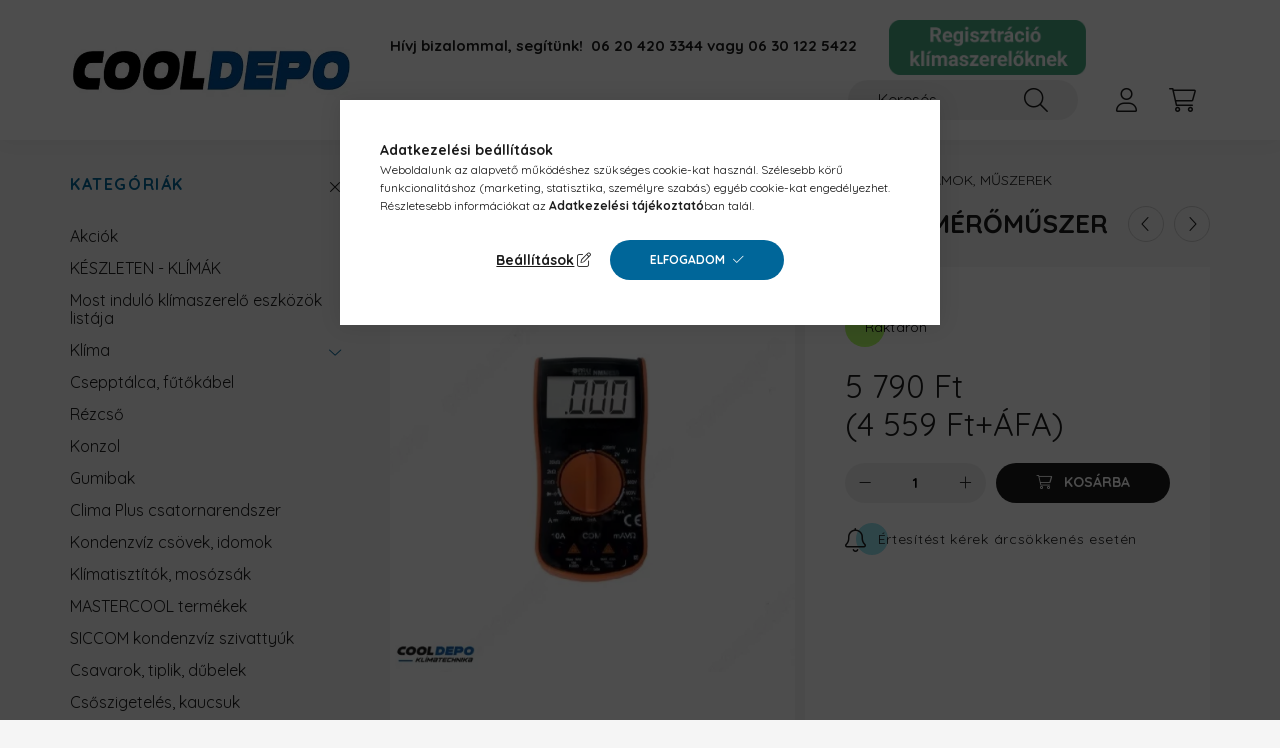

--- FILE ---
content_type: text/html; charset=UTF-8
request_url: https://www.cooldepo.hu/OMU-system-METER-NMM830-mini-meromuszer
body_size: 19123
content:
<!DOCTYPE html>
<html lang="hu">
    <head>
        <meta charset="utf-8">
<meta name="description" content="OMU system METER NMM830 mini mérőműszer, Jellemzők: Kijelző: 22mm számmagasságú LCD Mintavételi gyakoriság: kb. 3/mp Alacsony töltöttségű elem kijelzése Működés">
<meta name="robots" content="index, follow">
<meta http-equiv="X-UA-Compatible" content="IE=Edge">
<meta property="og:site_name" content="cooldepo.hu" />
<meta property="og:title" content="OMU system METER NMM830 mini mérőműszer - cooldepo.hu">
<meta property="og:description" content="OMU system METER NMM830 mini mérőműszer, Jellemzők: Kijelző: 22mm számmagasságú LCD Mintavételi gyakoriság: kb. 3/mp Alacsony töltöttségű elem kijelzése Működés">
<meta property="og:type" content="product">
<meta property="og:url" content="https://www.cooldepo.hu/OMU-system-METER-NMM830-mini-meromuszer">
<meta property="og:image" content="https://www.cooldepo.hu/img/23197/NMM830/NMM830.webp">
<meta name="mobile-web-app-capable" content="yes">
<meta name="apple-mobile-web-app-capable" content="yes">
<meta name="MobileOptimized" content="320">
<meta name="HandheldFriendly" content="true">

<title>OMU system METER NMM830 mini mérőműszer - cooldepo.hu</title>


<script>
var service_type="shop";
var shop_url_main="https://www.cooldepo.hu";
var actual_lang="hu";
var money_len="0";
var money_thousend=" ";
var money_dec=",";
var shop_id=23197;
var unas_design_url="https:"+"/"+"/"+"www.cooldepo.hu"+"/"+"!common_design"+"/"+"base"+"/"+"002202"+"/";
var unas_design_code='002202';
var unas_base_design_code='2200';
var unas_design_ver=4;
var unas_design_subver=4;
var unas_shop_url='https://www.cooldepo.hu';
var responsive="yes";
var config_plus=new Array();
config_plus['product_tooltip']=1;
config_plus['cart_redirect']=1;
config_plus['money_type']='Ft';
config_plus['money_type_display']='Ft';
var lang_text=new Array();

var UNAS = UNAS || {};
UNAS.shop={"base_url":'https://www.cooldepo.hu',"domain":'www.cooldepo.hu',"username":'cooldepo.unas.hu',"id":23197,"lang":'hu',"currency_type":'Ft',"currency_code":'HUF',"currency_rate":'1',"currency_length":0,"base_currency_length":0,"canonical_url":'https://www.cooldepo.hu/OMU-system-METER-NMM830-mini-meromuszer'};
UNAS.design={"code":'002202',"page":'product_details'};
UNAS.api_auth="51140af4d140d5c395d4f8810792df32";
UNAS.customer={"email":'',"id":0,"group_id":0,"without_registration":0};
UNAS.shop["category_id"]="538468";
UNAS.shop["sku"]="NMM830";
UNAS.shop["product_id"]="487234170";
UNAS.shop["only_private_customer_can_purchase"] = false;
 

UNAS.text = {
    "button_overlay_close": `Bezár`,
    "popup_window": `Felugró ablak`,
    "list": `lista`,
    "updating_in_progress": `frissítés folyamatban`,
    "updated": `frissítve`,
    "is_opened": `megnyitva`,
    "is_closed": `bezárva`,
    "deleted": `törölve`,
    "consent_granted": `hozzájárulás megadva`,
    "consent_rejected": `hozzájárulás elutasítva`,
    "field_is_incorrect": `mező hibás`,
    "error_title": `Hiba!`,
    "product_variants": `termék változatok`,
    "product_added_to_cart": `A termék a kosárba került`,
    "product_added_to_cart_with_qty_problem": `A termékből csak [qty_added_to_cart] [qty_unit] került kosárba`,
    "product_removed_from_cart": `A termék törölve a kosárból`,
    "reg_title_name": `Név`,
    "reg_title_company_name": `Cégnév`,
    "number_of_items_in_cart": `Kosárban lévő tételek száma`,
    "cart_is_empty": `A kosár üres`,
    "cart_updated": `A kosár frissült`
};


UNAS.text["delete_from_compare"]= `Törlés összehasonlításból`;
UNAS.text["comparison"]= `Összehasonlítás`;

UNAS.text["delete_from_favourites"]= `Törlés a kedvencek közül`;
UNAS.text["add_to_favourites"]= `Kedvencekhez`;






window.lazySizesConfig=window.lazySizesConfig || {};
window.lazySizesConfig.loadMode=1;
window.lazySizesConfig.loadHidden=false;

window.dataLayer = window.dataLayer || [];
function gtag(){dataLayer.push(arguments)};
gtag('js', new Date());
</script>

<script src="https://www.cooldepo.hu/!common_packages/jquery/jquery-3.2.1.js?mod_time=1682493230"></script>
<script src="https://www.cooldepo.hu/!common_packages/jquery/plugins/migrate/migrate.js?mod_time=1682493230"></script>
<script src="https://www.cooldepo.hu/!common_packages/jquery/plugins/autocomplete/autocomplete.js?mod_time=1751452520"></script>
<script src="https://www.cooldepo.hu/!common_packages/jquery/plugins/tools/overlay/overlay.js?mod_time=1753784913"></script>
<script src="https://www.cooldepo.hu/!common_packages/jquery/plugins/tools/toolbox/toolbox.expose.js?mod_time=1724322379"></script>
<script src="https://www.cooldepo.hu/!common_packages/jquery/plugins/lazysizes/lazysizes.min.js?mod_time=1682493230"></script>
<script src="https://www.cooldepo.hu/!common_packages/jquery/plugins/lazysizes/plugins/bgset/ls.bgset.min.js?mod_time=1752825097"></script>
<script src="https://www.cooldepo.hu/!common_packages/jquery/own/shop_common/exploded/common.js?mod_time=1764831094"></script>
<script src="https://www.cooldepo.hu/!common_packages/jquery/own/shop_common/exploded/common_overlay.js?mod_time=1754986322"></script>
<script src="https://www.cooldepo.hu/!common_packages/jquery/own/shop_common/exploded/common_shop_popup.js?mod_time=1754991412"></script>
<script src="https://www.cooldepo.hu/!common_packages/jquery/own/shop_common/exploded/page_product_details.js?mod_time=1751452520"></script>
<script src="https://www.cooldepo.hu/!common_packages/jquery/own/shop_common/exploded/function_favourites.js?mod_time=1725525511"></script>
<script src="https://www.cooldepo.hu/!common_packages/jquery/own/shop_common/exploded/function_compare.js?mod_time=1751452520"></script>
<script src="https://www.cooldepo.hu/!common_packages/jquery/own/shop_common/exploded/function_product_print.js?mod_time=1725525511"></script>
<script src="https://www.cooldepo.hu/!common_packages/jquery/own/shop_common/exploded/function_product_subscription.js?mod_time=1751452520"></script>
<script src="https://www.cooldepo.hu/!common_packages/jquery/plugins/hoverintent/hoverintent.js?mod_time=1682493230"></script>
<script src="https://www.cooldepo.hu/!common_packages/jquery/own/shop_tooltip/shop_tooltip.js?mod_time=1753441723"></script>
<script src="https://www.cooldepo.hu/!common_design/base/002200/main.js?mod_time=1753356622"></script>
<script src="https://www.cooldepo.hu/!common_packages/jquery/plugins/flickity/v3/flickity.pkgd.min.js?mod_time=1753784913"></script>
<script src="https://www.cooldepo.hu/!common_packages/jquery/plugins/flickity/v3/as-nav-for.js?mod_time=1682493230"></script>
<script src="https://www.cooldepo.hu/!common_packages/jquery/plugins/toastr/toastr.min.js?mod_time=1682493230"></script>
<script src="https://www.cooldepo.hu/!common_packages/jquery/plugins/tippy/popper-2.4.4.min.js?mod_time=1682493230"></script>
<script src="https://www.cooldepo.hu/!common_packages/jquery/plugins/tippy/tippy-bundle.umd.min.js?mod_time=1682493230"></script>
<script src="https://www.cooldepo.hu/!common_packages/jquery/plugins/photoswipe/photoswipe.min.js?mod_time=1682493230"></script>
<script src="https://www.cooldepo.hu/!common_packages/jquery/plugins/photoswipe/photoswipe-ui-default.min.js?mod_time=1682493230"></script>

<link href="https://www.cooldepo.hu/temp/shop_23197_8bc34b3e86460cf5c87005a7927f2ee0.css?mod_time=1769012911" rel="stylesheet" type="text/css">

<link href="https://www.cooldepo.hu/OMU-system-METER-NMM830-mini-meromuszer" rel="canonical">
<link rel="apple-touch-icon" href="https://www.cooldepo.hu/shop_ordered/23197/pic/72x72_1.png" sizes="72x72">
<link rel="apple-touch-icon" href="https://www.cooldepo.hu/shop_ordered/23197/pic/114x114_1.png" sizes="114x114">
<link rel="apple-touch-icon" href="https://www.cooldepo.hu/shop_ordered/23197/pic/152x152_1.png" sizes="152x152">
<link rel="apple-touch-icon" href="https://www.cooldepo.hu/shop_ordered/23197/pic/167x167_1.png" sizes="167x167">
<link rel="apple-touch-icon" href="https://www.cooldepo.hu/shop_ordered/23197/pic/180x180_1.png" sizes="180x180">
<link id="favicon-16x16" rel="icon" type="image/png" href="https://www.cooldepo.hu/shop_ordered/23197/pic/16x16_1.png" sizes="16x16">
<link id="favicon-32x32" rel="icon" type="image/png" href="https://www.cooldepo.hu/shop_ordered/23197/pic/32x32_1.png" sizes="32x32">
<link id="favicon-96x96" rel="icon" type="image/png" href="https://www.cooldepo.hu/shop_ordered/23197/pic/96x96_1.png" sizes="96x96">
<link id="favicon-192x192" rel="icon" type="image/png" href="https://www.cooldepo.hu/shop_ordered/23197/pic/192x192_1.png" sizes="192x192">
<link href="https://www.cooldepo.hu/shop_ordered/23197/design_pic/favicon.ico" rel="shortcut icon">
<script>
        var google_consent=1;
    
        gtag('consent', 'default', {
           'ad_storage': 'denied',
           'ad_user_data': 'denied',
           'ad_personalization': 'denied',
           'analytics_storage': 'denied',
           'functionality_storage': 'denied',
           'personalization_storage': 'denied',
           'security_storage': 'granted'
        });

    
        gtag('consent', 'update', {
           'ad_storage': 'denied',
           'ad_user_data': 'denied',
           'ad_personalization': 'denied',
           'analytics_storage': 'denied',
           'functionality_storage': 'denied',
           'personalization_storage': 'denied',
           'security_storage': 'granted'
        });

        </script>
    <script async src="https://www.googletagmanager.com/gtag/js?id="></script>        <script>
                       gtag('config', 'AW-16452950059');
                </script>
            <script>
        var google_ads=1;

                gtag('event','remarketing', {
            'ecomm_pagetype': 'product',
            'ecomm_prodid': ["NMM830"],
            'ecomm_totalvalue': 5790        });
            </script>
    

<script id="barat_hud_sr_script">var hst = document.createElement("script");hst.src = "//admin.fogyasztobarat.hu/h-api.js";hst.type = "text/javascript";hst.setAttribute("data-id", "EN1FWCKW");hst.setAttribute("id", "fbarat");var hs = document.getElementById("barat_hud_sr_script");hs.parentNode.insertBefore(hst, hs);</script>



        <meta content="width=device-width, initial-scale=1.0" name="viewport" />
        <link rel="preconnect" href="https://fonts.gstatic.com">
        <link rel="preload" href="https://fonts.googleapis.com/css2?family=Quicksand:wght@400;700&display=swap" as="style" />
        <link rel="stylesheet" href="https://fonts.googleapis.com/css2?family=Quicksand:wght@400;700&display=swap" media="print" onload="this.media='all'">
        <noscript>
            <link rel="stylesheet" href="https://fonts.googleapis.com/css2?family=Quicksand:wght@400;700&display=swap" />
        </noscript>
        
        
        
        
        
        

        
        
        
        
                    
            
            
            
            
            
            
            
            
            
                
    </head>

                
                
    
    
    
    
    
                     
    
    <body class='design_ver4 design_subver1 design_subver2 design_subver3 design_subver4' id="ud_shop_artdet">
    
    <div id="image_to_cart" style="display:none; position:absolute; z-index:100000;"></div>
<div class="overlay_common overlay_warning" id="overlay_cart_add"></div>
<script>$(document).ready(function(){ overlay_init("cart_add",{"onBeforeLoad":false}); });</script>
<div id="overlay_login_outer"></div>	
	<script>
	$(document).ready(function(){
	    var login_redir_init="";

		$("#overlay_login_outer").overlay({
			onBeforeLoad: function() {
                var login_redir_temp=login_redir_init;
                if (login_redir_act!="") {
                    login_redir_temp=login_redir_act;
                    login_redir_act="";
                }

									$.ajax({
						type: "GET",
						async: true,
						url: "https://www.cooldepo.hu/shop_ajax/ajax_popup_login.php",
						data: {
							shop_id:"23197",
							lang_master:"hu",
                            login_redir:login_redir_temp,
							explicit:"ok",
							get_ajax:"1"
						},
						success: function(data){
							$("#overlay_login_outer").html(data);
							if (unas_design_ver >= 5) $("#overlay_login_outer").modal('show');
							$('#overlay_login1 input[name=shop_pass_login]').keypress(function(e) {
								var code = e.keyCode ? e.keyCode : e.which;
								if(code.toString() == 13) {		
									document.form_login_overlay.submit();		
								}	
							});	
						}
					});
								},
			top: 50,
			mask: {
	color: "#000000",
	loadSpeed: 200,
	maskId: "exposeMaskOverlay",
	opacity: 0.7
},
			closeOnClick: (config_plus['overlay_close_on_click_forced'] === 1),
			onClose: function(event, overlayIndex) {
				$("#login_redir").val("");
			},
			load: false
		});
		
			});
	function overlay_login() {
		$(document).ready(function(){
			$("#overlay_login_outer").overlay().load();
		});
	}
	function overlay_login_remind() {
        if (unas_design_ver >= 5) {
            $("#overlay_remind").overlay().load();
        } else {
            $(document).ready(function () {
                $("#overlay_login_outer").overlay().close();
                setTimeout('$("#overlay_remind").overlay().load();', 250);
            });
        }
	}

    var login_redir_act="";
    function overlay_login_redir(redir) {
        login_redir_act=redir;
        $("#overlay_login_outer").overlay().load();
    }
	</script>  
	<div class="overlay_common overlay_info" id="overlay_remind"></div>
<script>$(document).ready(function(){ overlay_init("remind",[]); });</script>

	<script>
    	function overlay_login_error_remind() {
		$(document).ready(function(){
			load_login=0;
			$("#overlay_error").overlay().close();
			setTimeout('$("#overlay_remind").overlay().load();', 250);	
		});
	}
	</script>  
	<div class="overlay_common overlay_info" id="overlay_newsletter"></div>
<script>$(document).ready(function(){ overlay_init("newsletter",[]); });</script>

<script>
function overlay_newsletter() {
    $(document).ready(function(){
        $("#overlay_newsletter").overlay().load();
    });
}
</script>
<div class="overlay_common overlay_info" id="overlay_product_subscription"></div>
<script>$(document).ready(function(){ overlay_init("product_subscription",[]); });</script>
<div class="overlay_common overlay_error" id="overlay_script"></div>
<script>$(document).ready(function(){ overlay_init("script",[]); });</script>
<style> .grecaptcha-badge { display: none !important; } </style>     <script>
    $(document).ready(function() {
        $.ajax({
            type: "GET",
            url: "https://www.cooldepo.hu/shop_ajax/ajax_stat.php",
            data: {master_shop_id:"23197",get_ajax:"1"}
        });
    });
    </script>
    

    <div id="container" class="page_shop_artdet_NMM830  js-ajax-filter-box-checking">
                

        <header class="header js-header">
            <div class="header-inner js-header-inner">
                <div class="container">
                    <div class="row gutters-10 gutters-xl-20 flex-nowrap justify-content-center align-items-center py-3 py-lg-4 position-relative">
                        <div class="header__left col col-lg-auto">
                            <div class="header__left-inner d-flex align-items-center">
                                <button type="button" class="hamburger__btn dropdown--btn d-xl-none" id="hamburger__btn" aria-label="hamburger button" data-btn-for=".main__left">
                                    <span class="hamburger__btn-icon icon--hamburger"></span>
                                </button>
                                    <div id="header_logo_img" class="js-element header_logo logo" data-element-name="header_logo">
        <div class="header_logo-img-container">
            <div class="header_logo-img-wrapper">
                                                <a href="https://www.cooldepo.hu/">                    <picture>
                                                <source media="(max-width: 575.98px)" srcset="https://www.cooldepo.hu/!common_design/custom/cooldepo.unas.hu/element/layout_hu_header_logo-280x60_1_small.webp?time=1740417939 560w, https://www.cooldepo.hu/shop_pic.php?data=[base64]%3D&time=1740417939 560w" sizes="560px"/>
                                                <source srcset="https://www.cooldepo.hu/!common_design/custom/cooldepo.unas.hu/element/layout_hu_header_logo-280x60_1_default.webp?time=1740417939 1x, https://www.cooldepo.hu/!common_design/custom/cooldepo.unas.hu/element/layout_hu_header_logo-280x60_1_default_retina.webp?time=1740417939 2x" />
                        <img                              src="https://www.cooldepo.hu/!common_design/custom/cooldepo.unas.hu/element/layout_hu_header_logo-280x60_1_default.webp?time=1740417939"                             
                             alt="cooldepo.hu                        "/>
                    </picture>
                    </a>                                        </div>
        </div>
    </div>

                            </div>
                        </div>

                        <div class="header__right col-auto col-lg">
                            <div class="row gutters-10 align-items-center">
                                <div class="js-element header_text_section_2 d-none d-lg-block col col-xl-auto text-center text-xl-left" data-element-name="header_text_section_2">
            <div class="header_text_section_2-slide slide-1"><h2><strong><span style="font-size: 15px;">Hívj bizalommal, segítünk! </span></strong><span style="font-size: 15px;"><strong> 0</strong><strong>6 20 420 3344</strong> vagy 0<strong>6 30 122 5422        <a href="https://www.cooldepo.hu/shop_reg.php?no_reg=0"><img src="https://www.cooldepo.hu/shop_ordered/23197/pic/gombksz2.png" width="197" height="55" alt="" /></a></strong></span></h2></div>
    </div>

                                <div class="col-auto col-xl d-flex justify-content-end position-static">
                                    
                                    

                                    <button class="search-box__dropdown-btn dropdown--btn d-xl-none" aria-label="search button" type="button" data-btn-for=".search-box__dropdown">
                                        <span class="search-box__dropdown-btn-icon icon--search"></span>
                                    </button>
                                    <div class="search-box search-box__dropdown dropdown--content dropdown--content-till-lg" data-content-for=".search__dropdown-btn" data-content-direction="full">
                                        <div class="dropdown--content-inner search-box__inner position-relative js-search browser-is-chrome" id="box_search_content">
    <form name="form_include_search" id="form_include_search" action="https://www.cooldepo.hu/shop_search.php" method="get">
    <div class="box-search-group">
        <input data-stay-visible-breakpoint="1200" class="search-box__input ac_input form-control js-search-input" name="search"
               pattern=".{3,100}" id="box_search_input" value="" aria-label="Keresés"
               title="Hosszabb kereső kifejezést írjon be!" placeholder="Keresés" type="search" maxlength="100" autocomplete="off"
               required        >
        <div class='search-box__search-btn-outer input-group-append' title='Keresés'>
            <button class='search-btn' aria-label="Keresés">
                <span class="search-btn-icon icon--search"></span>
            </button>
        </div>
        <div class="search__loading">
            <div class="loading-spinner--small"></div>
        </div>
    </div>
    <div class="search-box__mask"></div>
    </form>
    <div class="ac_results"></div>
</div>
<script>
    $(document).ready(function(){
        $(document).on('smartSearchInputLoseFocus', function(){
            if ($('.js-search-smart-autocomplete').length>0) {
                setTimeout(function () {
                    let height = $(window).height() - ($('.js-search-smart-autocomplete').offset().top - $(window).scrollTop()) - 20;
                    $('.search-smart-autocomplete').css('max-height', height + 'px');
                }, 300);
            }
        });
    });
</script>

                                    </div>

                                        <button type="button" class="profile__btn js-profile-btn dropdown--btn" id="profile__btn" data-orders="https://www.cooldepo.hu/shop_order_track.php" aria-label="profile button" data-btn-for=".profile__dropdown">
        <span class="profile__btn-icon icon--head"></span>
    </button>
    <div class="profile__dropdown dropdown--content" data-content-for=".profile__btn" data-content-direction="right">
        <div class="dropdown--content-inner">
                    <div class="profile__title">
                <span class="profile__title-icon icon--b-head"></span>
                <span class="profile__title-text">Belépés</span>
            </div>
            <div class='login-box__loggedout-container'>
                <form name="form_login" action="https://www.cooldepo.hu/shop_logincheck.php" method="post"><input name="file_back" type="hidden" value="/OMU-system-METER-NMM830-mini-meromuszer"><input type="hidden" name="login_redir" value="" id="login_redir">
                <div class="login-box__form-inner">
                    <div class="form-group login-box__input-field form-label-group">
                        <input name="shop_user_login" id="shop_user_login" aria-label="Email" placeholder='Email' type="text" maxlength="100" class="form-control" spellcheck="false" autocomplete="email" autocapitalize="off">
                        <label for="shop_user_login">Email</label>
                    </div>
                    <div class="form-group login-box__input-field form-label-group mb-4">
                        <input name="shop_pass_login" id="shop_pass_login" aria-label="Jelszó" placeholder="Jelszó" type="password" maxlength="100" class="form-control" spellcheck="false" autocomplete="current-password" autocapitalize="off">
                        <label for="shop_pass_login">Jelszó</label>
                    </div>
                    <div class="form-group text-center mb-4">
                        <button type="submit" class="btn btn-primary">Belép</button>
                    </div>
                                        <div class="line-separator"></div>
                    <div class="form-group text-center">
                        <div class="login-box__reg-btn-wrap">
                            <a class="login-box__reg-btn btn btn-secondary" href="https://www.cooldepo.hu/shop_reg.php?no_reg=0">Regisztráció</a>
                        </div>
                        <div class="login-box__remind-btn-wrap">
                            <button type="button" class="login-box__remind-btn btn btn-secondary" onclick="handleCloseDropdowns(); overlay_login_remind();">Elfelejtettem a jelszavamat</button>
                        </div>
                    </div>
                </div>
                </form>
            </div>
                </div>
    </div>


                                    <button class="cart-box__btn dropdown--btn js-cart-box-loaded-by-ajax" aria-label="cart button" type="button" data-btn-for=".cart-box__dropdown">
                                        <span class="cart-box__btn-icon icon--cart">
                                                <span id="box_cart_content" class="cart-box">            </span>
                                        </span>
                                    </button>
                                                                        <div class="cart-box__dropdown dropdown--content js-cart-box-dropdown" data-content-for=".cart-box__btn" data-content-direction="right">
                                        <div class="h-100 dropdown--content-inner" id="box_cart_content2">
                                            <div class="loading-spinner-wrapper text-center">
                                                <div class="loading-spinner--small" style="width:30px;height:30px;"></div>
                                            </div>
                                            <script>
                                                $(document).ready(function(){
                                                    $('.cart-box__btn').on('click', function(){
                                                        let $this_btn = $(this);
                                                        const $box_cart_2 = $("#box_cart_content2");

                                                        if (!$this_btn.hasClass('ajax-loading') && !$this_btn.hasClass('is-loaded')) {
                                                            $.ajax({
                                                                type: "GET",
                                                                async: true,
                                                                url: "https://www.cooldepo.hu/shop_ajax/ajax_box_cart.php?get_ajax=1&lang_master=hu&cart_num=2",
                                                                beforeSend:function(){
                                                                    $this_btn.addClass('ajax-loading');
                                                                    $box_cart_2.addClass('ajax-loading');
                                                                },
                                                                success: function (data) {
                                                                    $box_cart_2.html(data).removeClass('ajax-loading').addClass("is-loaded");
                                                                    $this_btn.removeClass('ajax-loading').addClass("is-loaded");

                                                                    const $box_cart_free_shipping_el = $(".js-cart-box-free-shipping", $box_cart_2);
                                                                    const $box_cart_sum_and_btns_el = $(".js-cart-box-sum-and-btns", $box_cart_2);
                                                                    const $box_cart_header_el = $(".js-cart-box-title", $box_cart_2);

                                                                    requestAnimationFrame(function() {
                                                                        if ($box_cart_free_shipping_el.length > 0 && $box_cart_free_shipping_el.css('display') != 'none') {
                                                                            root.style.setProperty("--cart-box-free-shipping-height", $box_cart_free_shipping_el.outerHeight(true) + "px");
                                                                        }
                                                                        if ($box_cart_header_el.length > 0 && $box_cart_header_el.css('display') != 'none') {
                                                                            root.style.setProperty("--cart-box-header-height", $box_cart_header_el.outerHeight(true) + "px");
                                                                        }
                                                                        root.style.setProperty("--cart-box-sum-and-btns", $box_cart_sum_and_btns_el.outerHeight(true) + "px");
                                                                    })
                                                                }
                                                            });
                                                        }
                                                    });
                                                });
                                            </script>
                                            
                                        </div>
                                    </div>
                                                                    </div>
                            </div>
                        </div>
                    </div>
                </div>
            </div>
        </header>
        
        <main class="main">
            <div class="container">
                <div class="row">
                                        <div class="main__left col-auto dropdown--content dropdown--content-till-lg" data-content-for=".hamburger__btn, .filter-top__filter-btn" data-content-direction="left">
                        <button class="main__left-btn-close btn-close d-xl-none" data-close-btn-for=".hamburger__btn, .main__left" type="button" aria-label="bezár" data-text="bezár"></button>
                        <div class="main__left-inner">
                            

                                                        <div id="box_container_shop_cat" class="box_container">
                                <div class="box box--closeable has-opened-content">
                                    <div class="box__title h4">
                                        <span class="box__title-text" onclick="boxContentOpener($(this));">Kategóriák</span>
                                        <button onclick="boxContentOpener($(this));"  aria-expanded="true" class="box__toggle-btn content-toggle-btn" aria-haspopup="listbox" type="button"></button>
                                    </div>
                                    <div class="box__content show js-box-content">
                                                <script>
    function navItemOpen($thisBtn) {
        let $thisParentSubmenu = $thisBtn.closest('.submenu');
        let $thisNavItem = $thisBtn.closest('.nav-item');
        let $thisSubmenu = $thisNavItem.find('.submenu').first();

        /*remove is-opened class form the rest menus (cat+plus)*/
        let $notThisOpenedNavItem = $thisParentSubmenu.find('.nav-item.show').not($thisNavItem);
        $notThisOpenedNavItem.find('.submenu.show').removeClass('show');
        $notThisOpenedNavItem.find('.submenu-toggle-btn').attr('aria-expanded','false');
        $notThisOpenedNavItem.removeClass('show');

        if ($thisNavItem.hasClass('show')) {
            $thisBtn.attr('aria-expanded','false');
            $thisNavItem.removeClass('show');
            $thisSubmenu.removeClass('show');
        } else {
            $thisBtn.attr('aria-expanded','true');
            $thisNavItem.addClass('show');
            $thisSubmenu.addClass('show');
        }
    }
    function catSubLoad($id,$ajaxUrl){
        let $navItem = $('.nav-item[data-id="'+$id+'"]');

        $.ajax({
            type: 'GET',
            url: $ajaxUrl,
            beforeSend: function(){
                $navItem.addClass('ajax-loading');
                setTimeout(function (){
                    if (!$navItem.hasClass('ajax-loaded')) {
                        $navItem.addClass('ajax-loader');
                    }
                }, 500);
            },
            success:function(data){
                $navItem.append(data);
                $("> .nav-link-wrapper > .submenu-toggle-btn", $navItem).attr('onclick','navItemOpen($(this));').trigger('click');
                $navItem.removeClass('ajax-loading ajax-loader').addClass('ajax-loaded');
            }
        });
    }
</script>

<ul id="nav__cat" class="navbar-nav js-navbar-nav">
            <li class="nav-item spec-item js-nav-item-akcio" data-id="akcio">
            <div class="nav-link-wrapper">
                <a class="nav-link" href="https://www.cooldepo.hu/akciok">
                    Akciók
                                    </a>

                            </div>
                    </li>
            <li class="nav-item js-nav-item-865500" data-id="865500">
            <div class="nav-link-wrapper">
                <a class="nav-link" href="https://www.cooldepo.hu/KESZLETEN">
                    KÉSZLETEN - KLÍMÁK
                                    </a>

                            </div>
                    </li>
            <li class="nav-item js-nav-item-695222" data-id="695222">
            <div class="nav-link-wrapper">
                <a class="nav-link" href="https://www.cooldepo.hu/Most-indulo-klimaszerelo-eszkozok-listaja">
                    Most induló klímaszerelő eszközök listája
                                    </a>

                            </div>
                    </li>
            <li class="nav-item has-submenu js-nav-item-357335" data-id="357335">
            <div class="nav-link-wrapper">
                <a class="nav-link" href="https://www.cooldepo.hu/sct/357335/Klima">
                    Klíma
                                    </a>

                                <button                         onclick="catSubLoad('357335','https://www.cooldepo.hu/shop_ajax/ajax_box_cat.php?get_ajax=1&type=layout&change_lang=hu&level=1&key=357335&box_var_name=shop_cat&box_var_layout_cache=1&box_var_expand_cache=yes&box_var_layout_level0=0&box_var_layout=1&box_var_ajax=1&box_var_section=content&box_var_highlight=yes&box_var_type=expand&box_var_div=no&box_var_expand_cache_per_cats=1');" aria-expanded="false"
                                                class="content-toggle-btn submenu-toggle-btn" data-toggle="submenu" aria-haspopup="true" type="button">
                </button>
                            </div>
                    </li>
            <li class="nav-item js-nav-item-279758" data-id="279758">
            <div class="nav-link-wrapper">
                <a class="nav-link" href="https://www.cooldepo.hu/Csepptalca-futokabel">
                    Csepptálca, fűtőkábel
                                    </a>

                            </div>
                    </li>
            <li class="nav-item js-nav-item-302548" data-id="302548">
            <div class="nav-link-wrapper">
                <a class="nav-link" href="https://www.cooldepo.hu/spl/302548/Rezcso">
                    Rézcső
                                    </a>

                            </div>
                    </li>
            <li class="nav-item js-nav-item-954267" data-id="954267">
            <div class="nav-link-wrapper">
                <a class="nav-link" href="https://www.cooldepo.hu/spl/954267/Konzol">
                    Konzol
                                    </a>

                            </div>
                    </li>
            <li class="nav-item js-nav-item-677641" data-id="677641">
            <div class="nav-link-wrapper">
                <a class="nav-link" href="https://www.cooldepo.hu/Gumibakok">
                    Gumibak
                                    </a>

                            </div>
                    </li>
            <li class="nav-item js-nav-item-452300" data-id="452300">
            <div class="nav-link-wrapper">
                <a class="nav-link" href="https://www.cooldepo.hu/spl/452300/Clima-Plus-csatornarendszer">
                    Clima Plus csatornarendszer
                                    </a>

                            </div>
                    </li>
            <li class="nav-item js-nav-item-530957" data-id="530957">
            <div class="nav-link-wrapper">
                <a class="nav-link" href="https://www.cooldepo.hu/spl/530957/Kondenzviz-csovek-idomok">
                    Kondenzvíz csövek, idomok
                                    </a>

                            </div>
                    </li>
            <li class="nav-item js-nav-item-330161" data-id="330161">
            <div class="nav-link-wrapper">
                <a class="nav-link" href="https://www.cooldepo.hu/spl/330161/Klimatisztitok-mosozsak">
                    Klímatisztítók, mosózsák
                                    </a>

                            </div>
                    </li>
            <li class="nav-item js-nav-item-275194" data-id="275194">
            <div class="nav-link-wrapper">
                <a class="nav-link" href="https://www.cooldepo.hu/MASTERCOOL-termekek">
                    MASTERCOOL termékek
                                    </a>

                            </div>
                    </li>
            <li class="nav-item js-nav-item-495166" data-id="495166">
            <div class="nav-link-wrapper">
                <a class="nav-link" href="https://www.cooldepo.hu/SICCOM">
                    SICCOM kondenzvíz szivattyúk
                                    </a>

                            </div>
                    </li>
            <li class="nav-item js-nav-item-278668" data-id="278668">
            <div class="nav-link-wrapper">
                <a class="nav-link" href="https://www.cooldepo.hu/spl/278668/Csavarok-tiplik-dubelek">
                    Csavarok, tiplik, dűbelek
                                    </a>

                            </div>
                    </li>
            <li class="nav-item js-nav-item-347941" data-id="347941">
            <div class="nav-link-wrapper">
                <a class="nav-link" href="https://www.cooldepo.hu/Csoszigeteles-kaucsuk">
                    Csőszigetelés, kaucsuk
                                    </a>

                            </div>
                    </li>
            <li class="nav-item has-submenu js-nav-item-842714" data-id="842714">
            <div class="nav-link-wrapper">
                <a class="nav-link" href="https://www.cooldepo.hu/Hutestechnikai-szervizanyago">
                    Hűtéstechnikai szervizeszközök
                                    </a>

                                <button                         onclick="catSubLoad('842714','https://www.cooldepo.hu/shop_ajax/ajax_box_cat.php?get_ajax=1&type=layout&change_lang=hu&level=1&key=842714&box_var_name=shop_cat&box_var_layout_cache=1&box_var_expand_cache=yes&box_var_layout_level0=0&box_var_layout=1&box_var_ajax=1&box_var_section=content&box_var_highlight=yes&box_var_type=expand&box_var_div=no&box_var_expand_cache_per_cats=1');" aria-expanded="false"
                                                class="content-toggle-btn submenu-toggle-btn" data-toggle="submenu" aria-haspopup="true" type="button">
                </button>
                            </div>
                    </li>
            <li class="nav-item has-submenu js-nav-item-352860" data-id="352860">
            <div class="nav-link-wrapper">
                <a class="nav-link" href="https://www.cooldepo.hu/sct/352860/Klimaszerelo-szerszamok">
                    Klímaszerelő szerszámok
                                    </a>

                                <button                         onclick="catSubLoad('352860','https://www.cooldepo.hu/shop_ajax/ajax_box_cat.php?get_ajax=1&type=layout&change_lang=hu&level=1&key=352860&box_var_name=shop_cat&box_var_layout_cache=1&box_var_expand_cache=yes&box_var_layout_level0=0&box_var_layout=1&box_var_ajax=1&box_var_section=content&box_var_highlight=yes&box_var_type=expand&box_var_div=no&box_var_expand_cache_per_cats=1');" aria-expanded="false"
                                                class="content-toggle-btn submenu-toggle-btn" data-toggle="submenu" aria-haspopup="true" type="button">
                </button>
                            </div>
                    </li>
            <li class="nav-item has-submenu show js-nav-item-943108" data-id="943108">
            <div class="nav-link-wrapper">
                <a class="nav-link" href="https://www.cooldepo.hu/sct/943108/Villamossag">
                    Villamosság
                                    </a>

                                <button                         onclick="navItemOpen($(this));" aria-expanded="true"                        class="content-toggle-btn submenu-toggle-btn" data-toggle="submenu" aria-haspopup="true" type="button">
                </button>
                            </div>
                            <ul class="submenu collapse show submenu--level-1">
            <li class="nav-item  js-nav-item-231695" data-id="231695">
            <div class="nav-link-wrapper">
                <a class="nav-link" href="https://www.cooldepo.hu/Kabelek-es-vezetekek" >Kábelek és vezetékek
                                </a>
                            </div>
                    </li>
            <li class="nav-item  js-nav-item-538468" data-id="538468">
            <div class="nav-link-wrapper">
                <a class="nav-link" href="https://www.cooldepo.hu/Villanyszerelesi-szerszamok" >Villanyszerelési szerszámok, műszerek
                                </a>
                            </div>
                    </li>
            <li class="nav-item  js-nav-item-291703" data-id="291703">
            <div class="nav-link-wrapper">
                <a class="nav-link" href="https://www.cooldepo.hu/Villanyszerelesi-anyagok" >Villanyszerelési anyagok
                                </a>
                            </div>
                    </li>
            <li class="nav-item  js-nav-item-433719" data-id="433719">
            <div class="nav-link-wrapper">
                <a class="nav-link" href="https://www.cooldepo.hu/Villamossagi-termekek" >Villamossági termékek
                                </a>
                            </div>
                    </li>
    
    
    </ul>

                    </li>
            <li class="nav-item js-nav-item-850847" data-id="850847">
            <div class="nav-link-wrapper">
                <a class="nav-link" href="https://www.cooldepo.hu/COFRA-munkavedelmi-cipo-ruha">
                    COFRA munkavédelmi cipő, ruha
                                    </a>

                            </div>
                    </li>
            <li class="nav-item js-nav-item-614270" data-id="614270">
            <div class="nav-link-wrapper">
                <a class="nav-link" href="https://www.cooldepo.hu/spl/614270/Vegyiaruk">
                    Vegyiáruk
                                    </a>

                            </div>
                    </li>
            <li class="nav-item js-nav-item-587694" data-id="587694">
            <div class="nav-link-wrapper">
                <a class="nav-link" href="https://www.cooldepo.hu/spl/587694/Szerszamosladak">
                    Szerszámosládák
                                    </a>

                            </div>
                    </li>
            <li class="nav-item js-nav-item-267922" data-id="267922">
            <div class="nav-link-wrapper">
                <a class="nav-link" href="https://www.cooldepo.hu/olajradiator">
                    Olajradiátor, elektromos fűtőtest
                                    </a>

                            </div>
                    </li>
            <li class="nav-item js-nav-item-661454" data-id="661454">
            <div class="nav-link-wrapper">
                <a class="nav-link" href="https://www.cooldepo.hu/spl/661454/Munkavedelem">
                    Munkavédelem
                                    </a>

                            </div>
                    </li>
            <li class="nav-item js-nav-item-723063" data-id="723063">
            <div class="nav-link-wrapper">
                <a class="nav-link" href="https://www.cooldepo.hu/spl/723063/Rothenberger">
                    Rothenberger
                                    </a>

                            </div>
                    </li>
            <li class="nav-item js-nav-item-494450" data-id="494450">
            <div class="nav-link-wrapper">
                <a class="nav-link" href="https://www.cooldepo.hu/Milwaukee">
                    Milwaukee
                                    </a>

                            </div>
                    </li>
            <li class="nav-item js-nav-item-370021" data-id="370021">
            <div class="nav-link-wrapper">
                <a class="nav-link" href="https://www.cooldepo.hu/Testo-muszerek">
                    Testo műszerek
                                    </a>

                            </div>
                    </li>
            <li class="nav-item js-nav-item-144569" data-id="144569">
            <div class="nav-link-wrapper">
                <a class="nav-link" href="https://www.cooldepo.hu/AERECO-szellozes">
                    AERECO szellőzés
                                    </a>

                            </div>
                    </li>
            <li class="nav-item js-nav-item-239458" data-id="239458">
            <div class="nav-link-wrapper">
                <a class="nav-link" href="https://www.cooldepo.hu/spl/239458/Ujdonsagok-neked">
                    Újdonságok neked
                                    </a>

                            </div>
                    </li>
            <li class="nav-item js-nav-item-263368" data-id="263368">
            <div class="nav-link-wrapper">
                <a class="nav-link" href="https://www.cooldepo.hu/Tobbet-olcsobban">
                    Többet olcsóbban
                                    </a>

                            </div>
                    </li>
    </ul>
    
                                                
    
                                    </div>
                                </div>
                                <script>
                                    function boxContentOpener($thisEl) {
                                        let $thisBox = $thisEl.closest('.box');
                                        let $thisBtn = $thisBox.find('.box__toggle-btn');

                                        if ($thisBox.hasClass('has-opened-content')) {
                                            $thisBtn.attr('aria-expanded','false').removeClass('open').addClass('close');
                                            $thisBox.removeClass('has-opened-content').find('.box__content').removeClass('show');
                                        } else {
                                            $thisBox.addClass('has-opened-content').find('.box__content').addClass('show');
                                            $thisBtn.attr('aria-expanded','true').removeClass('open').addClass('close')
                                        }
                                    }
                                </script>
                            </div>
                            
                                    
    

                                                        <div id="box_container_header_section" class="box_container d-lg-none">
                                <div class="box">        <div class="js-element header_text_section_2" data-element-name="header_text_section_2">
            <div class="header_text_section_2-slide slide-1"><h2><strong><span style="font-size: 15px;">Hívj bizalommal, segítünk! </span></strong><span style="font-size: 15px;"><strong> 0</strong><strong>6 20 420 3344</strong> vagy 0<strong>6 30 122 5422        <a href="https://www.cooldepo.hu/shop_reg.php?no_reg=0"><img src="https://www.cooldepo.hu/shop_ordered/23197/pic/gombksz2.png" width="197" height="55" alt="" /></a></strong></span></h2></div>
    </div>

    </div>
                            </div>
                            
                            
                            <div id='box_container_shop_top' class='box_container_1'>
                            <div class="box">
                                <div class="box__title h4">TOP termékek</div>
                                <div class="box__content js-box-content"><div id='box_top_content' class='box_content box_top_content'><div class='box_content_ajax' data-min-length='5'></div><script>
	$.ajax({
		type: "GET",
		async: true,
		url: "https://www.cooldepo.hu/shop_ajax/ajax_box_top.php",
		data: {
			box_id:"",
			unas_page:"1",
			cat_endid:"538468",
			get_ajax:1,
			shop_id:"23197",
			lang_master:"hu"
		},
		success: function(result){
			$("#box_top_content").html(result);
		}
	});
</script>
</div></div>
                            </div>
                            </div><div id='box_container_home_banner1_1' class='box_container_2'>
                            <div class="box">
                                <div class="box__title h4">Szállítás</div>
                                <div class="box__content js-box-content"><div id='box_banner_257470' class='box_content'><div class='box_txt text_normal'><p><a href="https://www.cooldepo.hu/shop_contact.php?tab=shipping"><img src="https://www.cooldepo.hu/shop_ordered/23197/pic/express-van-gls-3.jpg" width="382" height="229" alt="" /></a></p></div></div></div>
                            </div>
                            </div>

                                                        
                            
                            
                        </div>
                    </div>
                    
                                        <div class="main__right col px-0">
                                                
                        
    <link rel="stylesheet" type="text/css" href="https://www.cooldepo.hu/!common_packages/jquery/plugins/photoswipe/css/default-skin.min.css">
    <link rel="stylesheet" type="text/css" href="https://www.cooldepo.hu/!common_packages/jquery/plugins/photoswipe/css/photoswipe.min.css">
        
    
    <script>
        var $clickElementToInitPs = '.js-init-ps';

        var initPhotoSwipeFromDOM = function() {
            var $pswp = $('.pswp')[0];
            var $psDatas = $('.photoSwipeDatas');

            $psDatas.each( function() {
                var $pics = $(this),
                    getItems = function() {
                        var items = [];
                        $pics.find('a').each(function() {
                            var $this = $(this),
                                $href   = $this.attr('href'),
                                $size   = $this.data('size').split('x'),
                                $width  = $size[0],
                                $height = $size[1],
                                item = {
                                    src : $href,
                                    w   : $width,
                                    h   : $height
                                };
                            items.push(item);
                        });
                        return items;
                    };

                var items = getItems();

                $($clickElementToInitPs).on('click', function (event) {
                    var $this = $(this);
                    event.preventDefault();

                    var $index = parseInt($this.attr('data-loop-index'));
                    var options = {
                        index: $index,
                        history: false,
                        bgOpacity: 1,
                        preventHide: true,
                        shareEl: false,
                        showHideOpacity: true,
                        showAnimationDuration: 200,
                        getDoubleTapZoom: function (isMouseClick, item) {
                            if (isMouseClick) {
                                return 1;
                            } else {
                                return item.initialZoomLevel < 0.7 ? 1 : 1.5;
                            }
                        }
                    };

                    var photoSwipe = new PhotoSwipe($pswp, PhotoSwipeUI_Default, items, options);
                    photoSwipe.init();
                });
            });
        };
    </script>


<div id="page_artdet_content" class="artdet artdet--type-1">
            <div class="fixed-cart bg-primary shadow-sm js-fixed-cart" id="artdet__fixed-cart">
            <div class="container">
                <div class="row gutters-5 align-items-center py-2 py-sm-3">
                    <div class="col-auto">
                        <img class="navbar__fixed-cart-img lazyload" width="50" height="50" src="https://www.cooldepo.hu/main_pic/space.gif" data-src="https://www.cooldepo.hu/img/23197/NMM830/50x50/NMM830.webp?time=1705789740" data-srcset="https://www.cooldepo.hu/img/23197/NMM830/100x100/NMM830.webp?time=1705789740 2x" alt="OMU system METER NMM830 mini mérőműszer" />
                    </div>
                    <div class="col">
                        <div class="d-flex flex-column flex-xl-row align-items-xl-center">
                            <div class="fixed-cart__name line-clamp--2-12">OMU system METER NMM830 mini mérőműszer
</div>
                                                            <div class="fixed-cart__prices with-rrp row gutters-5 align-items-baseline ml-xl-auto ">
                                                                            <div class="fixed-cart__price col-auto fixed-cart__price--base product-price--base">
                                            <span class="fixed-cart__price-base-value"><span class='price-gross-format'><span id='price_net_brutto_NMM830' class='price_net_brutto_NMM830 price-gross'>5 790</span><span class='price-currency'> Ft</span></span> (<span class='price-net-format'><span id='price_net_netto_NMM830' class='price_net_netto_NMM830 price-net'>4 559</span><span class='price-currency'> Ft</span></span>+ÁFA)</span>                                        </div>
                                                                                                        </div>
                                                    </div>
                    </div>
                    <div class="col-auto">
                        <button class="navbar__fixed-cart-btn btn" type="button" onclick="$('.artdet__cart-btn').trigger('click');"  >
                            <span class="navbar__fixed-cart-btn-icon icon--b-cart"></span>
                            <span class="navbar__fixed-cart-btn-text d-none d-xs-inline">Kosárba</span>
                        </button>
                    </div>
                </div>
            </div>
        </div>
        <script>
            $(document).ready(function () {
                var $itemVisibilityCheck = $(".js-main-cart-btn");
                var $stickyElement = $(".js-fixed-cart");

                $(window).scroll(function () {
                    if ($(this).scrollTop() + 60 > $itemVisibilityCheck.offset().top) {
                        $stickyElement.addClass('is-visible');
                    } else {
                        $stickyElement.removeClass('is-visible');
                    }
                });
            });
        </script>
        <div class="artdet__breadcrumb">
        <div class="container">
                <nav id="breadcrumb" aria-label="breadcrumb">
                                <ol class="breadcrumb level-2">
                <li class="breadcrumb-item">
                                        <a class="breadcrumb-item breadcrumb-item--home" href="https://www.cooldepo.hu/sct/0/" aria-label="Főkategória" title="Főkategória"></a>
                                    </li>
                                <li class="breadcrumb-item">
                                        <a class="breadcrumb-item" href="https://www.cooldepo.hu/sct/943108/Villamossag">Villamosság</a>
                                    </li>
                                <li class="breadcrumb-item">
                                        <a class="breadcrumb-item" href="https://www.cooldepo.hu/Villanyszerelesi-szerszamok">Villanyszerelési szerszámok, műszerek</a>
                                    </li>
                            </ol>
            <script>
                $("document").ready(function(){
                                                                        $(".js-nav-item-943108").addClass("has-active");
                                                                                                $(".js-nav-item-538468").addClass("has-active");
                                                            });
            </script>
                </nav>

        </div>
    </div>

    <script>
<!--
var lang_text_warning=`Figyelem!`
var lang_text_required_fields_missing=`Kérjük töltse ki a kötelező mezők mindegyikét!`
function formsubmit_artdet() {
   cart_add("NMM830","",null,1)
}
$(document).ready(function(){
	select_base_price("NMM830",1);
	
	
});
// -->
</script>


    <form name="form_temp_artdet">


    <div class="artdet__name-wrap mb-4">
        <div class="container px-3 px-md-4">
                            <div class="artdet__pagination d-flex">
                    <button class="artdet__pagination-btn artdet__pagination-prev btn btn-square btn-outline-light icon--arrow-left ml-auto" type="button" onclick="product_det_prevnext('https://www.cooldepo.hu/OMU-system-METER-NMM830-mini-meromuszer','?cat=538468&sku=NMM830&action=prev_js')" title="Előző termék"></button>
                    <button class="artdet__pagination-btn artdet__pagination-next btn btn-square btn-outline-light icon--arrow-right ml-3" type="button" onclick="product_det_prevnext('https://www.cooldepo.hu/OMU-system-METER-NMM830-mini-meromuszer','?cat=538468&sku=NMM830&action=next_js')" title="Következő termék"></button>
                </div>
                        <div class="d-flex justify-content-center align-items-center">
                                <h1 class="artdet__name line-clamp--3-14">OMU system METER NMM830 mini mérőműszer
</h1>
            </div>
                    </div>
    </div>

    <div class="artdet__pic-data-wrap mb-3 mb-lg-5 js-product">
        <div class="container px-3 px-md-4">
            <div class="row gutters-5 main-block">
                <div class="artdet__img-data-left-col col-md-6 col-xxl-8">
                    <div class="row gutters-5 h-100">
                        <div class="artdet__img-col col-xxl-6">
                            <div class="artdet__img-inner has-image">
                                		                                                                
                                <div class="artdet__alts js-alts carousel mb-4" data-flickity='{ "cellAlign": "left", "contain": true, "groupCells": false, "lazyLoad": true, "sync": ".artdet__img-thumbs", "pageDots": false, "prevNextButtons": false }'>
                                    <div class="carousel-cell artdet__alt-img-cell js-init-ps" data-loop-index="0">
                                        		                                        <img class="artdet__alt-img artdet__img--main"
                                            src="https://www.cooldepo.hu/img/23197/NMM830/500x500/NMM830.webp?time=1705789740"
                                            srcset="https://www.cooldepo.hu/img/23197/NMM830/900x900/NMM830.webp?time=1705789740 1.8x"                                            alt="OMU system METER NMM830 mini mérőműszer" title="OMU system METER NMM830 mini mérőműszer" id="main_image"
                                                                                        data-original-width="900"
                                            data-original-height="900"
                                                    
                
                
                
                                                                     width="500" height="500"
                        
                                                                                    />
                                    </div>
                                                                    </div>

                                
                                                                    <script>
                                        $(document).ready(function() {
                                            initPhotoSwipeFromDOM();
                                        });
                                    </script>

                                    <div class="photoSwipeDatas invisible">
                                        <a href="https://www.cooldepo.hu/img/23197/NMM830/NMM830.webp?time=1705789740" data-size="900x900"></a>
                                                                            </div>
                                
                                                                		                            </div>
                        </div>
                        <div class="artdet__data-left-col col-xxl-6">
                            <div class="artdet__data-left p-4 p-md-5">
                                                            <div id="artdet__short-descrition" class="artdet__short-descripton mb-5">
                                    <div class="artdet__short-descripton-content text-justify mb-3"><p>Jellemzők:</p>
<p>Kijelző: 22mm számmagasságú LCD<br />Mintavételi gyakoriság: kb. 3/mp<br />Alacsony töltöttségű elem kijelzése<br />Működési környezet: (0～40)°C<br />Tápellátás: 9V elem<br />Méret: 145×85×30mm (H×Sz×M)<br />Súly: kb. 170g (a 9V-os elemmel)<br />A csomag tartalma: Használati útmutató, mérő vezeték és 9V-os elem.<br />Mérési kategória: 600V CAT III</p></div>
                                                                    </div>
                            
                            
                            
                                                        </div>
                        </div>
                    </div>
                </div>
                <div class="artdet__data-right-col col-md-6 col-xxl-4">
                    <div class="artdet__data-right p-4 p-md-5">
                        <div class="artdet__data-right-inner">
                                                            <div class="artdet__badges2 d-flex flex-wrap mb-4">
                                                                            <div class="artdet__stock badge--2 badge--stock on-stock">
                                                <div class="artdet__stock-text product-stock-text"
                                                        >

                                                    <div class="artdet__stock-title product-stock-title on-stock spl">
                                                                                                                    Raktáron                                                                                                            </div>
                                                </div>
                                            </div>
                                                                                                        </div>
                            
                            
                            
                            
                            
                            
                                                            <div class="artdet__price-datas mb-4">
                                    
                                    <div class="artdet__prices">
                                        <div class="artdet__price-base-and-sale with-rrp d-flex flex-wrap align-items-baseline">
                                                                                                                                        <div class="artdet__price-base product-price--base">
                                                    <span class="artdet__price-base-value"><span class='price-gross-format'><span id='price_net_brutto_NMM830' class='price_net_brutto_NMM830 price-gross'>5 790</span><span class='price-currency'> Ft</span></span> (<span class='price-net-format'><span id='price_net_netto_NMM830' class='price_net_netto_NMM830 price-net'>4 559</span><span class='price-currency'> Ft</span></span>+ÁFA)</span>                                                </div>
                                                                                    </div>
                                                                            </div>

                                                                    </div>
                            
                                                                                                <div id="artdet__cart" class="artdet__cart row gutters-5 row-gap-10 align-items-center justify-content-center mb-4 js-main-cart-btn">
                                                                                <div class="col-auto flex-grow-1 artdet__cart-btn-input-col h-100 quantity-unit-type--tippy">
                                            <div class="artdet__cart-btn-input-wrap d-flex justify-content-between align-items-center w-100 page_qty_input_outer" data-tippy="db">
                                                <button class="qtyminus_common qty_disable" type="button" aria-label="minusz"></button>
                                                <input class="artdet__cart-input page_qty_input" name="db" id="db_NMM830" type="number" value="1" data-min="1" data-max="999999" data-step="1" step="1" aria-label="Mennyiség">
                                                <button class="qtyplus_common" type="button" aria-label="plusz"></button>
                                            </div>
                                        </div>
                                                                                                                                                                <div class="col-auto flex-grow-1 artdet__cart-btn-col h-100 usn">
                                            <button class="artdet__cart-btn artdet-main-btn btn btn-lg btn-block js-main-product-cart-btn" type="button" onclick="cart_add('NMM830','',null,1);"   data-cartadd="cart_add('NMM830','',null,1);" aria-label="Kosárba">
                                                <span class="artdet__cart-btn-icon icon--b-cart"></span>
                                                <span class="artdet__cart-btn-text">Kosárba</span>
                                            </button>
                                        </div>
                                    </div>
                                                            
                            
                            
                                                            <div class="artdet__subscribe-buttons mb-4">
                                                                            <button class="artdet__subscribe-btn btn btn--1" type="button" onclick='subscribe_to_product("NMM830","","","","price_modify","5790",0,1); return false;' id="subscribe_to_cheaper" aria-label="Feliratkozás">
                                            <span class="artdet__function-icon icon--b-bell"></span>
                                            <span class="artdet__function-text">Értesítést kérek árcsökkenés esetén</span>
                                        </button>
                                    
                                                                    </div>
                            
                                                    </div>

                                                <div id="artdet__functions" class="artdet__function d-flex justify-content-center">
                                                        <button type="button" class="product__func-btn favourites-btn page_artdet_func_favourites_NMM830 page_artdet_func_favourites_outer_NMM830" onclick='add_to_favourites("","NMM830","page_artdet_func_favourites","page_artdet_func_favourites_outer","487234170");' id="page_artdet_func_favourites" aria-label="Kedvencekhez" data-tippy="Kedvencekhez">
                                <span class="product__func-icon favourites__icon icon--favo"></span>
                            </button>
                                                                                    <button type="button" class="product__func-btn artdet-func-compare page_artdet_func_compare_NMM830" onclick='popup_compare_dialog("NMM830");' id="page_artdet_func_compare" aria-label="Összehasonlítás" data-tippy="Összehasonlítás">
                                <span class="product__func-icon compare__icon icon--compare"></span>
                            </button>
                                                                            <button type="button" class="product__func-btn artdet-func-print d-none d-lg-block" onclick='javascript:popup_print_dialog(2,1,"NMM830");' id="page_artdet_func_print" aria-label="Nyomtat" data-tippy="Nyomtat">
                                <span class="product__func-icon icon--print"></span>
                            </button>
                                                                                                </div>
                                            </div>
                </div>
            </div>
        </div>
    </div>

    
    
    
            <div id="artdet__datas" class="data main-block">
            <div class="container container-max-xl">
                <div class="data__title main-title">Adatok</div>
                <div class="data__items row gutters-15 gutters-xxl-30">
                                        
                    
                    
                                            <div class="data__item col-md-6 data__item-sku">
                            <div class="data__item-param-inner">
                                <div class="row gutters-5 h-100 align-items-center py-3 px-4 px-xl-5">
                                    <div class="data__item-title col-5">Cikkszám:</div>
                                    <div class="data__item-value col-7">NMM830</div>
                                </div>
                            </div>
                        </div>
                    
                    
                    
                    
                    
                                    </div>
            </div>
        </div>
    
    
    
    
            <div id="artdet__art-forum" class="art-forum js-reviews-content main-block">
            <div class="art-forum__title main-title">Vélemények</div>
            <div class="art-forum__content">
                                                            <div class="artforum__be-the-first text-center mb-2">Legyen Ön az első, aki véleményt ír!</div>
                        <div class="artforum__write-your-own-opinion text-center">
                            <a class="product-review__write-review-btn btn btn-primary" href="https://www.cooldepo.hu/shop_artforum.php?cikk=NMM830">Véleményt írok</a>
                        </div>
                                                </div>
        </div>
    
    
            <div class="artdet__social d-flex align-items-center justify-content-center main-block">
                                                <button class="artdet__social-icon artdet__social-icon--facebook" type="button" aria-label="facebook" data-tippy="facebook" onclick='window.open("https://www.facebook.com/sharer.php?u=https%3A%2F%2Fwww.cooldepo.hu%2FOMU-system-METER-NMM830-mini-meromuszer")'></button>
                                    <button class="artdet__social-icon artdet__social-icon--pinterest" type="button" aria-label="pinterest" data-tippy="pinterest" onclick='window.open("http://www.pinterest.com/pin/create/button/?url=https%3A%2F%2Fwww.cooldepo.hu%2FOMU-system-METER-NMM830-mini-meromuszer&media=https%3A%2F%2Fwww.cooldepo.hu%2Fimg%2F23197%2FNMM830%2FNMM830.webp&description=OMU+system+METER+NMM830+mini+m%C3%A9r%C5%91m%C5%B1szer")'></button>
                                                </div>
    
    </form>


    
            <div class="pswp" tabindex="-1" role="dialog" aria-hidden="true">
            <div class="pswp__bg"></div>
            <div class="pswp__scroll-wrap">
                <div class="pswp__container">
                    <div class="pswp__item"></div>
                    <div class="pswp__item"></div>
                    <div class="pswp__item"></div>
                </div>
                <div class="pswp__ui pswp__ui--hidden">
                    <div class="pswp__top-bar">
                        <div class="pswp__counter"></div>
                        <button class="pswp__button pswp__button--close"></button>
                        <button class="pswp__button pswp__button--fs"></button>
                        <button class="pswp__button pswp__button--zoom"></button>
                        <div class="pswp__preloader">
                            <div class="pswp__preloader__icn">
                                <div class="pswp__preloader__cut">
                                    <div class="pswp__preloader__donut"></div>
                                </div>
                            </div>
                        </div>
                    </div>
                    <div class="pswp__share-modal pswp__share-modal--hidden pswp__single-tap">
                        <div class="pswp__share-tooltip"></div>
                    </div>
                    <button class="pswp__button pswp__button--arrow--left"></button>
                    <button class="pswp__button pswp__button--arrow--right"></button>
                    <div class="pswp__caption">
                        <div class="pswp__caption__center"></div>
                    </div>
                </div>
            </div>
        </div>
    </div>
                                                
                                            </div>
                                    </div>
            </div>
        </main>

                <footer>
            <div class="footer">
                <div class="footer-container container-max-xl">
                    <div class="footer__navigation">
                        <div class="row gutters-10">
                            <nav class="footer__nav footer__nav-1 col-6 col-lg-3 mb-5 mb-lg-3">    <div class="js-element footer_v2_menu_1" data-element-name="footer_v2_menu_1">
                    <div class="footer__header h5">
                Oldaltérkép
            </div>
                                        
<ul>
<li><a href="https://www.cooldepo.hu/">Nyitóoldal</a></li>
<li><a href="https://www.cooldepo.hu/sct/0/">Termékek</a></li>
</ul>
            </div>

</nav>
                            <nav class="footer__nav footer__nav-2 col-6 col-lg-3 mb-5 mb-lg-3">    <div class="js-element footer_v2_menu_2" data-element-name="footer_v2_menu_2">
                    <div class="footer__header h5">
                Vásárlói fiók
            </div>
                                        
<ul>
<li><a href="javascript:overlay_login();">Belépés</a></li>
<li><a href="https://www.cooldepo.hu/shop_reg.php">Regisztráció</a></li>
<li><a href="https://www.cooldepo.hu/shop_order_track.php">Profilom</a></li>
<li><a href="https://www.cooldepo.hu/shop_cart.php">Kosár</a></li>
<li><a href="https://www.cooldepo.hu/shop_order_track.php?tab=favourites">Kedvenceim</a></li>
</ul>
            </div>

</nav>
                            <nav class="footer__nav footer__nav-3 col-6 col-lg-3 mb-5 mb-lg-3">    <div class="js-element footer_v2_menu_3" data-element-name="footer_v2_menu_3">
                    <div class="footer__header h5">
                Információk
            </div>
                                        <ul>
<li><a href="https://www.cooldepo.hu/shop_help.php?tab=terms">Általános szerződési feltételek</a></li>
<li><a href="https://www.cooldepo.hu/shop_help.php?tab=privacy_policy">Adatkezelési tájékoztató</a></li>
<li><a href="https://www.cooldepo.hu/shop_contact.php?tab=payment">Fizetés</a></li>
<li><a href="https://www.cooldepo.hu/shop_contact.php?tab=shipping">Szállítás</a></li>
<li><a href="https://www.cooldepo.hu/shop_contact.php">Elérhetőségek</a></li>
<li><a href="https://www.cooldepo.hu/spg/644376/Hirlevel-info?get=login_ok">Hírlevél infó</a></li>
</ul>
            </div>

</nav>
                            <nav class="footer__nav footer__nav-4 col-6 col-lg-3 mb-5 mb-lg-3">
                                    <div class="js-element footer_v2_menu_4 footer_contact" data-element-name="footer_v2_menu_4">
                    <div class="footer__header h5">
                CoolDepo Kft.
            </div>
                                        <p><a href="https://maps.google.com/?q=2142+Nagytarcsa%2C+Fels%C5%91+ipari+k%C3%B6r%C3%BAt+2%2FB.+%28ipari+park%29" target="_blank">2142 Nagytarcsa, Felső ipari körút 2/B. (ipari park)</a></p>
                                <p><a href="tel:+36204203344" target="_blank">+36204203344</a></p>
                                <p><a href="mailto:info@cooldepo.hu" target="_blank">info@cooldepo.hu</a></p>
            </div>


                                <div class="footer_social footer_v2_social">
                                    <ul class="footer__list d-flex list--horizontal">
                                                    <li class="js-element footer_v2_social-list-item" data-element-name="footer_v2_social"><p><a href="https://facebook.com" target="_blank" rel="noopener">facebook</a></p></li>
            <li class="js-element footer_v2_social-list-item" data-element-name="footer_v2_social"><p><a href="https://instagram.com" target="_blank" rel="noopener">instagram</a></p></li>
            <li class="js-element footer_v2_social-list-item" data-element-name="footer_v2_social"><p><a href="https://youtube.com" target="_blank" rel="noopener">youtube</a></p></li>
    

                                        <li><button type="button" class="cookie-alert__btn-open btn btn-square-lg icon--cookie" id="cookie_alert_close" onclick="cookie_alert_action(0,-1)" title="Adatkezelési beállítások"></button></li>
                                    </ul>
                                </div>
                            </nav>
                        </div>
                    </div>
                </div>
                
            </div>

            <div class="partners">
                <div class="partners__container container d-flex flex-wrap align-items-center justify-content-center">
                    <div class="partner__box d-inline-flex flex-wrap align-items-center justify-content-center my-3">
        <div class="partner__item m-2">
                <a href="https://olcsobbat.hu" target="_blank" title="olcsobbat.hu" >
            <img class="partner__img lazyload"  alt="olcsobbat.hu" width="120" height="40"
                 src="https://www.cooldepo.hu/main_pic/space.gif" data-src="https://www.cooldepo.hu/!common_design/own/image/logo/partner/logo_partner_frame_olcsobbat_hu.jpg" data-srcset="https://www.cooldepo.hu/!common_design/own/image/logo/partner/logo_partner_frame_olcsobbat_hu-2x.jpg 2x"
                 style="width:120px;max-height:40px;"
           >
        </a>
            </div>
    </div>







                    
                    
                </div>
            </div>
        </footer>
            </div>

    <button class="back_to_top btn btn-square-lg icon--chevron-up" type="button" aria-label="jump to top button"></button>

    <script>
/* <![CDATA[ */
function add_to_favourites(value,cikk,id,id_outer,master_key) {
    var temp_cikk_id=cikk.replace(/-/g,'__unas__');
    if($("#"+id).hasClass("remove_favourites")){
	    $.ajax({
	    	type: "POST",
	    	url: "https://www.cooldepo.hu/shop_ajax/ajax_favourites.php",
	    	data: "get_ajax=1&action=remove&cikk="+cikk+"&shop_id=23197",
	    	success: function(result){
	    		if(result=="OK") {
                var product_array = {};
                product_array["sku"] = cikk;
                product_array["sku_id"] = temp_cikk_id;
                product_array["master_key"] = master_key;
                $(document).trigger("removeFromFavourites", product_array);                if (google_analytics==1) gtag("event", "remove_from_wishlist", { 'sku':cikk });	    		    if ($(".page_artdet_func_favourites_"+temp_cikk_id).attr("alt")!="") $(".page_artdet_func_favourites_"+temp_cikk_id).attr("alt","Kedvencekhez");
	    		    if ($(".page_artdet_func_favourites_"+temp_cikk_id).attr("title")!="") $(".page_artdet_func_favourites_"+temp_cikk_id).attr("title","Kedvencekhez");
	    		    $(".page_artdet_func_favourites_text_"+temp_cikk_id).html("Kedvencekhez");
	    		    $(".page_artdet_func_favourites_"+temp_cikk_id).removeClass("remove_favourites");
	    		    $(".page_artdet_func_favourites_outer_"+temp_cikk_id).removeClass("added");
	    		}
	    	}
    	});
    } else {
	    $.ajax({
	    	type: "POST",
	    	url: "https://www.cooldepo.hu/shop_ajax/ajax_favourites.php",
	    	data: "get_ajax=1&action=add&cikk="+cikk+"&shop_id=23197",
	    	dataType: "JSON",
	    	success: function(result){
                var product_array = {};
                product_array["sku"] = cikk;
                product_array["sku_id"] = temp_cikk_id;
                product_array["master_key"] = master_key;
                product_array["event_id"] = result.event_id;
                $(document).trigger("addToFavourites", product_array);	    		if(result.success) {
	    		    if ($(".page_artdet_func_favourites_"+temp_cikk_id).attr("alt")!="") $(".page_artdet_func_favourites_"+temp_cikk_id).attr("alt","Törlés a kedvencek közül");
	    		    if ($(".page_artdet_func_favourites_"+temp_cikk_id).attr("title")!="") $(".page_artdet_func_favourites_"+temp_cikk_id).attr("title","Törlés a kedvencek közül");
	    		    $(".page_artdet_func_favourites_text_"+temp_cikk_id).html("Törlés a kedvencek közül");
	    		    $(".page_artdet_func_favourites_"+temp_cikk_id).addClass("remove_favourites");
	    		    $(".page_artdet_func_favourites_outer_"+temp_cikk_id).addClass("added");
	    		}
	    	}
    	});
     }
  }
var get_ajax=1;

    function calc_search_input_position(search_inputs) {
        let search_input = $(search_inputs).filter(':visible').first();
        if (search_input.length) {
            const offset = search_input.offset();
            const width = search_input.outerWidth(true);
            const height = search_input.outerHeight(true);
            const left = offset.left;
            const top = offset.top - $(window).scrollTop();

            document.documentElement.style.setProperty("--search-input-left-distance", `${left}px`);
            document.documentElement.style.setProperty("--search-input-right-distance", `${left + width}px`);
            document.documentElement.style.setProperty("--search-input-bottom-distance", `${top + height}px`);
            document.documentElement.style.setProperty("--search-input-height", `${height}px`);
        }
    }

    var autocomplete_width;
    var small_search_box;
    var result_class;

    function change_box_search(plus_id) {
        result_class = 'ac_results'+plus_id;
        $("."+result_class).css("display","none");
        autocomplete_width = $("#box_search_content" + plus_id + " #box_search_input" + plus_id).outerWidth(true);
        small_search_box = '';

                if (autocomplete_width < 160) autocomplete_width = 160;
        if (autocomplete_width < 280) {
            small_search_box = ' small_search_box';
            $("."+result_class).addClass("small_search_box");
        } else {
            $("."+result_class).removeClass("small_search_box");
        }
        
        const search_input = $("#box_search_input"+plus_id);
                search_input.autocomplete().setOptions({ width: autocomplete_width, resultsClass: result_class, resultsClassPlus: small_search_box });
    }

    function init_box_search(plus_id) {
        const search_input = $("#box_search_input"+plus_id);

        
        
        change_box_search(plus_id);
        $(window).resize(function(){
            change_box_search(plus_id);
        });

        search_input.autocomplete("https://www.cooldepo.hu/shop_ajax/ajax_box_search.php", {
            width: autocomplete_width,
            resultsClass: result_class,
            resultsClassPlus: small_search_box,
            minChars: 2,
            max: 12,
            extraParams: {
                'shop_id':'23197',
                'lang_master':'hu',
                'get_ajax':'1',
                'search': function() {
                    return search_input.val();
                }
            },
            onSelect: function() {
                var temp_search = search_input.val();

                if (temp_search.indexOf("unas_category_link") >= 0){
                    search_input.val("");
                    temp_search = temp_search.replace('unas_category_link¤','');
                    window.location.href = temp_search;
                } else {
                                        $("#form_include_search"+plus_id).submit();
                }
            },
            selectFirst: false,
                });
    }
    $(document).ready(function() {init_box_search("");});    function popup_compare_dialog(cikk) {
                if (cikk!="" && ($("#page_artlist_"+cikk.replace(/-/g,'__unas__')+" .page_art_func_compare").hasClass("page_art_func_compare_checked") || $(".page_artlist_sku_"+cikk.replace(/-/g,'__unas__')+" .page_art_func_compare").hasClass("page_art_func_compare_checked") || $(".page_artdet_func_compare_"+cikk.replace(/-/g,'__unas__')).hasClass("page_artdet_func_compare_checked"))) {
            compare_box_refresh(cikk,"delete");
        } else {
            if (cikk!="") compare_checkbox(cikk,"add")
                                    $.shop_popup("open",{
                ajax_url:"https://www.cooldepo.hu/shop_compare.php",
                ajax_data:"cikk="+cikk+"&change_lang=hu&get_ajax=1",
                width: "content",
                height: "content",
                offsetHeight: 32,
                modal:0.6,
                contentId:"page_compare_table",
                popupId:"compare",
                class:"shop_popup_compare shop_popup_artdet",
                overflow: "auto"
            });

            if (google_analytics==1) gtag("event", "show_compare", { });

                    }
            }
    
$(document).ready(function(){
    setTimeout(function() {

        
    }, 300);

});

/* ]]> */
</script>


<script type="application/ld+json">{"@context":"https:\/\/schema.org\/","@type":"Product","url":"https:\/\/www.cooldepo.hu\/OMU-system-METER-NMM830-mini-meromuszer","offers":{"@type":"Offer","category":"Villamoss\u00e1g > Villanyszerel\u00e9si szersz\u00e1mok, m\u0171szerek","url":"https:\/\/www.cooldepo.hu\/OMU-system-METER-NMM830-mini-meromuszer","availability":"https:\/\/schema.org\/InStock","itemCondition":"https:\/\/schema.org\/NewCondition","priceCurrency":"HUF","price":"5790","priceValidUntil":"2027-01-22"},"image":["https:\/\/www.cooldepo.hu\/img\/23197\/NMM830\/NMM830.webp?time=1705789740"],"sku":"NMM830","productId":"NMM830","description":"Jellemz\u0151k:\r\nKijelz\u0151: 22mm sz\u00e1mmagass\u00e1g\u00fa LCDMintav\u00e9teli gyakoris\u00e1g: kb. 3\/mpAlacsony t\u00f6lt\u00f6tts\u00e9g\u0171 elem kijelz\u00e9seM\u0171k\u00f6d\u00e9si k\u00f6rnyezet: (0\uff5e40)\u00b0CT\u00e1pell\u00e1t\u00e1s: 9V elemM\u00e9ret: 145\u00d785\u00d730mm (H\u00d7Sz\u00d7M)S\u00faly: kb. 170g (a 9V-os elemmel)A csomag tartalma: Haszn\u00e1lati \u00fatmutat\u00f3, m\u00e9r\u0151 vezet\u00e9k \u00e9s 9V-os elem.M\u00e9r\u00e9si kateg\u00f3ria: 600V CAT III","review":null,"name":"OMU system METER NMM830 mini m\u00e9r\u0151m\u0171szer"}</script>

<script type="application/ld+json">{"@context":"https:\/\/schema.org\/","@type":"BreadcrumbList","itemListElement":[{"@type":"ListItem","position":1,"name":"Villamoss\u00e1g","item":"https:\/\/www.cooldepo.hu\/sct\/943108\/Villamossag"},{"@type":"ListItem","position":2,"name":"Villanyszerel\u00e9si szersz\u00e1mok, m\u0171szerek","item":"https:\/\/www.cooldepo.hu\/Villanyszerelesi-szerszamok"}]}</script>

<script type="application/ld+json">{"@context":"https:\/\/schema.org\/","@type":"WebSite","url":"https:\/\/www.cooldepo.hu\/","name":"cooldepo.hu","potentialAction":{"@type":"SearchAction","target":"https:\/\/www.cooldepo.hu\/shop_search.php?search={search_term}","query-input":"required name=search_term"}}</script>
<div class="cookie-alert cookie-alert-popup cookie_alert_4 overlay_common" id="overlay_cookie_alert"
     role="dialog" tabindex="-1" aria-modal="true" aria-label="Adatkezelési beállítások" aria-describedby="cookie_alert_description" style="display:none;"
>
    <div class="cookie-alert__inner py-4">
        <div class="container text-left">
            <div>
                <div id="cookie_alert_title" class="cookie-alert__title font-weight-bold">Adatkezelési beállítások</div>
                <div id="cookie_alert_description" class="cookie-alert__text font-s">Weboldalunk az alapvető működéshez szükséges cookie-kat használ. Szélesebb körű funkcionalitáshoz (marketing, statisztika, személyre szabás) egyéb cookie-kat engedélyezhet. Részletesebb információkat az <a href="https://www.cooldepo.hu/shop_help.php?tab=privacy_policy" target="_blank" class="text_normal"><b>Adatkezelési tájékoztató</b></a>ban talál.</div>
            </div>
            <div class="py-3 px-md-4">
                <div class="cookie-alert__checkboxes" role="radiogroup" aria-labelledby="cookie_alert_title" style="display: none">
                    <div class="custom-control form-check custom-checkbox mb-2">
                        <input aria-describedby="checkbox_working_description" class="custom-control-input form-check-input" type="checkbox" id="cookie_alert_checkbox_working" checked="checked" disabled="disabled" />
                        <label for="cookie_alert_checkbox_working" class="custom-control-label form-check-label font-weight-bold">Működéshez szükséges cookie-k</label>
                        <div id="checkbox_working_description" class="font-s">A működéshez szükséges cookie-k döntő fontosságúak a weboldal alapvető funkciói szempontjából, és a weboldal ezek nélkül nem fog megfelelően működni. Ezek a sütik nem tárolnak személyazonosításra alkalmas adatokat.</div>
                    </div>
                    <div class="custom-control form-check custom-checkbox mb-2">
                        <input aria-describedby="checkbox_market_description" class="custom-control-input form-check-input" type="checkbox" id="cookie_alert_checkbox_marketing" checked="checked" value="1" />
                        <label for="cookie_alert_checkbox_marketing" class="custom-control-label form-check-label font-weight-bold">Marketing cookie-k</label>
                        <div id="checkbox_market_description" class="font-s">A marketing cookie-kat a látogatók weboldal-tevékenységének nyomon követésére használjuk. A cél az, hogy releváns hirdetéseket tegyünk közzé az egyéni felhasználók számára (pl. <a href='https://business.safety.google/privacy/' target='_blank'>Google Ads</a>, <a href='https://www.facebook.com/privacy/policies/cookies' target='_blank'>Facebook Ads</a>), valamint aktivitásra buzdítsuk őket, ez pedig még értékesebbé teszi weboldalunkat.</div>
                    </div>
                    <div class="custom-control form-check custom-checkbox mb-2">
                        <input aria-describedby="checkbox_stats_description" class="custom-control-input form-check-input" type="checkbox" id="cookie_alert_checkbox_statistics" checked="checked" value="1" />
                        <label for="cookie_alert_checkbox_statistics" class="custom-control-label form-check-label font-weight-bold">Analitikai cookie-k</label>
                        <div id="checkbox_stats_description" class="font-s">Az adatok névtelen formában való gyűjtésén és jelentésén keresztül a statisztikai cookie-k segítenek a weboldal tulajdonosának abban, hogy megértse, hogyan lépnek interakcióba a látogatók a weboldallal.</div>
                    </div>
                    <div class="custom-control form-check custom-checkbox">
                        <input aria-describedby="checkbox_personalize_description" class="custom-control-input form-check-input" type="checkbox" id="cookie_alert_checkbox_personalization" checked="checked" value="1" />
                        <label for="cookie_alert_checkbox_personalization" class="custom-control-label form-check-label font-weight-bold">Cookie-k személyre szabáshoz</label>
                        <div id="checkbox_personalize_description" class="font-s">A személyre szabáshoz használt cookie-k segítségével olyan információkat tudunk megjegyezni, amelyek megváltoztatják a weboldal magatartását, illetve kinézetét.</div>
                    </div>
                                    </div>
            </div>
            <div class="cookie-alert__btn-set-wrap text-center">
                <button class="cookie-alert__btn-config btn btn-secondary icon--a-edit m-2" type="button" aria-expanded="false">Beállítások</button>
                <button class="cookie-alert__btn-set btn btn-primary icon--a-check m-2" type="button" onclick="$('#overlay_cookie_alert').overlay().close();cookie_alert_action(1,(($('#cookie_alert_checkbox_marketing').prop('checked')==true)?1:0),(($('#cookie_alert_checkbox_statistics').prop('checked')==true)?1:0),(($('#cookie_alert_checkbox_personalization').prop('checked')==true)?1:0));">Elfogadom</button>
            </div>
        </div>
    </div>
    <script>
                $(document).on("overlayInited", function (e, response) {
            if (response.id == 'cookie_alert') {
                cookie_alert_overlay();
            }
        });
        
        $(document).ready(function(){
            overlay_init("cookie_alert",{});

            
            $(".cookie-alert__btn-open").show();
            $(".cookie-alert__btn-open").on("click",function(){
                $('.cookie-alert__btn-config').css('display','none');
                $('.cookie-alert__checkboxes').css("display","block");

                cookie_alert_overlay();
            });

            $(".cookie-alert__btn-config").on("click", function() {
                const $this = $(this);
                $this.attr('aria-expanded', (_, attr) => (attr == 'false' ? 'true' : 'false'));
                $('.cookie-alert__checkboxes').slideToggle(300, function() {
                    $this.trigger('openCookieConfig');
                });
            }).on('openCookieConfig', function() {
                const $overlayCookieSetting = $('.cookie-alert__checkboxes');
                const $focusableElements = $overlayCookieSetting.find('button, input:not([disabled]), a[href]:not([href="#"]):not(.close)');

                if ($focusableElements.length === 0) {
                    return;
                }

                window.manageFocus?.("#overlay_cookie_alert", {
                    focusTo: $focusableElements.first(),
                });
            });

            $(document).on("closeConsent", function () {
                window.announceToScreenReader?.('modalClose',{'label': `Adatkezelési beállítások`});
            });
            $(document).on("grantConsent", function () {
                window.announceToScreenReader?.('grantConsent');
            });
            $(document).on("rejectConsent", function () {
                window.announceToScreenReader?.('rejectConsent');
            });
        });
    </script>
</div>


    </body>
    
</html>